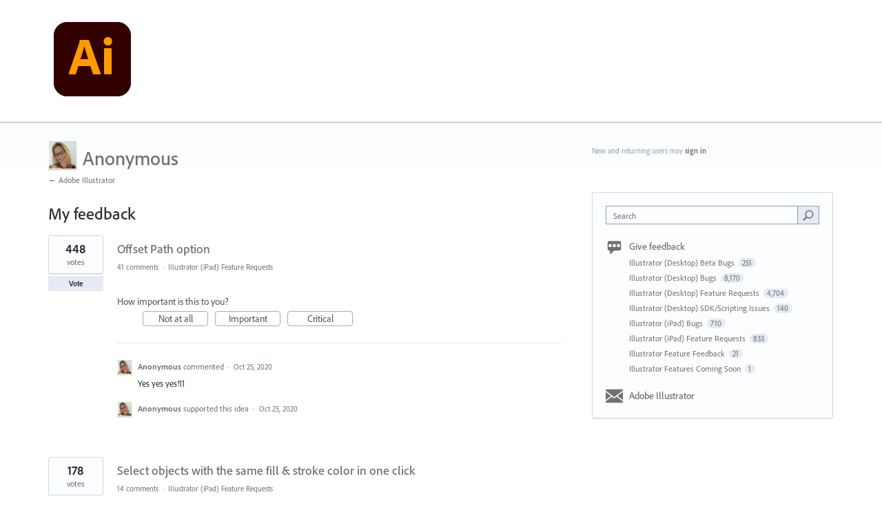

--- FILE ---
content_type: application/javascript; charset=utf-8
request_url: https://by2.uservoice.com/t2/283623/portal/track.js?_=1769274316329&s=0&c=__uvSessionData0
body_size: -35
content:
__uvSessionData0({"uvts":"7f03eb24-bb11-4402-4a55-e17c0c9450d8"});